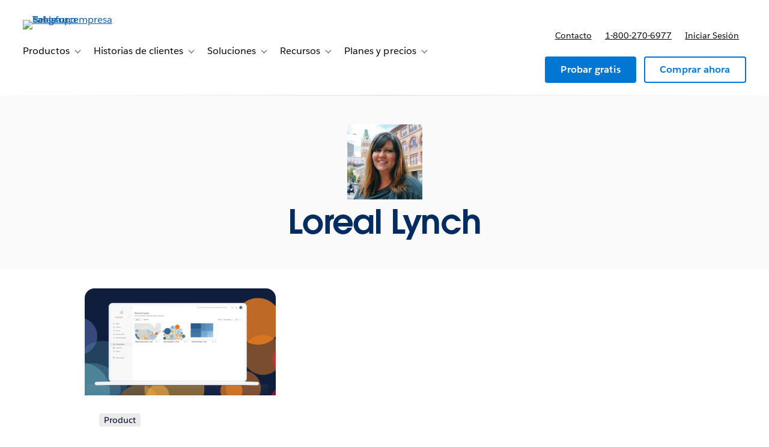

--- FILE ---
content_type: text/css
request_url: https://www.tableau.com/sites/default/files/css/css_NUnIgUv7X-PJGnweFWo01d0a9kNK0UfjlFGlk29PaK4.css?delta=3&language=es-ES&theme=tableau_www&include=eJxti80KwjAQBl-oSfDm28hu8zUNJNmy-cO3FwWVipc5DDP1XhuyY6pYGnEC9dsqpaE0d3ROcbVDmrfIDP8pJngT_dne8gnrMcyhEpSyVQSz9VKQvu2cjjWGva0ycNIhCVP6o8wO8lBDxZtNpEFPUbxcyzIiZnUv2iy-JzwAluNXDg
body_size: 1894
content:
/* @license GPL-2.0-or-later https://www.drupal.org/licensing/faq */
.global-header__secondary-menu-ctas [data-menu-personalize="show"]{display:none;}.global-header__myaccount-link{padding-top:0.8rem;}.hide-try-now .global-header__secondary-item:has(a[href*="/products/trial"]){display:none;}@media (min-width:961px){.global-header__secondary-nav{padding-right:0;}.global-header__secondary-menu-ctas{margin-right:0;}}
.i18n-ja,.i18n-ja h1,.i18n-ja h1.title,.i18n-ja #page-title,.i18n-ja h2,.i18n-ja h3,.i18n-ja h4,.i18n-ja h5,.i18n-ja h6{font-family:'Avant Garde',Arial,'MS PGothic','ＭＳ Ｐゴシック','MS Gothic','ＭＳ ゴシック','Hiragino Kaku Gothic Pro','ヒラギノ角ゴ Pro W3',sans-serif !important;}.i18n-zh-hans,.i18n-zh-hans h1,.i18n-zh-hans h1.title,.i18n-zh-hans #page-title,.i18n-zh-hans h2,.i18n-zh-hans h3,.i18n-zh-hans h4,.i18n-zh-hans h5,.i18n-zh-hans h6{font-family:'Avant Garde',Arial,'Microsoft YaHei','微软雅黑',STHeiti,'华文黑体',STSong,'华文宋体',sans-serif !important;}.i18n-ko,.i18n-ko h1,.i18n-ko h1.title,.i18n-ko #page-title,.i18n-ko h2,.i18n-ko h3,.i18n-ko h4,.i18n-ko h5,.i18n-ko h6{font-family:'Avant Garde',Arial,'Malgun Gothic','맑은 고딕',Dotum,'돋움','AppleGothic','애플고딕',sans-serif !important;}.i18n-ru h1,.i18n-ru h1.title,.i18n-ru #page-title,.i18n-ru h2,.i18n-ru h3,.i18n-ru h4,.i18n-ru h5,.i18n-ru h6{font-family:'Avant Garde',sans-serif !important;}.i18n-he{font-family:'Salesforce Sans',Arial,sans-serif !important;}.i18n-he h1,.i18n-he h1.title,.i18n-he #page-title,.i18n-he h2,.i18n-he h3,.i18n-he h4,.i18n-he h5,.i18n-he h6{font-family:'Avant Garde',Arial,sans-serif !important;}.i18n-vi,.i18n-vi h1,.i18n-vi h1.title,.i18n-vi #page-title,.i18n-vi h2,.i18n-vi h3,.i18n-vi h4,.i18n-vi h5,.i18n-vi h6{font-family:Arial,sans-serif !important;}html[dir="rtl"]{direction:ltr;}html[dir="rtl"] .l-region--content-top,html[dir="rtl"] .l-region--content{direction:rtl;}html[dir="rtl"] form{direction:ltr;}html[dir="rtl"] video{direction:ltr;}.i18n-ko th,.i18n-ja th,.i18n-zh-hans th,.i18n-ko td,.i18n-ja td,.i18n-zh-hans td{word-break:keep-all;}.i18n-de .quote .quote__text:before{content:"\201E";}.i18n-de .quote .quote__text:after{content:"\201C";}.i18n-fr .quote .quote__text:before{content:"\00AB";left:-1.2em;}.i18n-fr .quote .quote__text:after{content:"\00BB";margin-left:0.2em;}.i18n-ja .quote .quote__text:before,.i18n-zh-hans .quote .quote__text:before,.i18n-zh-hant .quote .quote__text:before{content:"\300C";left:-0.8em;}.i18n-ja .quote .quote__text:after,.i18n-zh-hans .quote .quote__text:after,.i18n-zh-hant .quote .quote__text:after{content:"\300D";}.i18n-zh-hans .quote .quote__text:before,.i18n-zh-hant .quote .quote__text:before{left:-1.2em;}
.element-invisible{margin:0 !important;padding:0 !important;}iframe{border:0;}figure{margin:1em 0;}.js-enabled-hide,.no-js .js-disabled-hide{display:none;}.no-js .js-enabled-hide{display:inherit;}caption{text-align:left;}th{background-color:initial;}td.active{background-color:initial;}.tableauPlaceholder{margin-left:auto;margin-right:auto;}.webform-elements legend{padding-bottom:0;}.webform-type-address legend{font-size:initial;padding-bottom:0;}.webform-type-address .has-float-label .administrative-area{margin-top:1em;}.webform-submission-form .form-checkbox{vertical-align:text-bottom;}.form-item-privacy-policy,.form-item-legal{margin-top:1em;}.form-item-main-services-agreement{margin-bottom:1em;}.form-item-opt-in,.form-item-privacy-policy,.form-item-legal,.form-item-partner-data-sharing,.form-item-main-services-agreement{line-height:1 !important;text-align:left;}#tab-form-replace .webform-submission-form .form-item-main-services-agreement > .form-field__label,.webform-submission-form .form-item-main-services-agreement > .form-field__label{display:inline-block;min-height:24px;padding-left:36px;margin-left:-36px;padding-top:4px;margin-top:-4px;}.webform-submission-form .form-field--checkbox > .form-field__label{padding-left:36px;margin-left:-36px;padding-top:4px;margin-top:-4px;}.webform-submission-form .form-checkbox{margin-top:8px;position:relative;z-index:1;}#tab-form-replace .webform-submission-form .form-item-main-services-agreement .form-checkbox,.webform-submission-form .form-item-main-services-agreement .form-checkbox{margin-top:4px;}.js-privacy-policy-additional{display:none;}@media (min-width:800px){.views-exposed-form.form--inline-filters .form-field{display:inline-block;padding-right:1em;}}.section-vary-link{display:none;}.user-vary,.user-vary-link{display:none;}[data-user-type="anonymous"] .user-anonymous-show,[data-user-type="guest"] .user-guest-show,[data-user-type="authenticated"] .user-authenticated-show,[data-user-type="customer"] .user-customer-show{display:block;}[data-is-pending-activation="true"] .user-is-pending-activation-show{display:block;}[data-user-type="anonymous"] .user-anonymous-show.global-header__secondary-link,[data-user-type="guest"] .user-guest-show.global-header__secondary-link,[data-user-type="authenticated"] .user-authenticated-show.global-header__secondary-link,[data-user-type="customer"] .user-customer-show.global-header__secondary-link{display:inline-block;}[data-user-type="anonymous"] .user-anonymous-hide,[data-user-type="guest"] .user-guest-hide,[data-user-type="authenticated"] .user-authenticated-hide,[data-user-type="customer"] .user-customer-hide{display:none;}[data-is-pending-activation="true"] .user-is-pending-activation-hide{display:none;}[data-section="academic"] .section-academic-show{display:inline-block;}[data-section="academic"] .section-academic-hide{display:none;}.anonymous-hide,[data-is-known-user="true"] .authenticated-hide{display:none;}[data-is-known-user="true"] .anonymous-hide{display:inherit;}.bg--dark-gray-1 .form-field--invalid label[for="edit-privacy-policy"].form-field__label,.bg--dark-gray-2 .form-field--invalid label[for="edit-privacy-policy"].form-field__label,.bg--dark-gray-3 .form-field--invalid label[for="edit-privacy-policy"].form-field__label,.bg--media-shade .form-field--invalid label[for="edit-privacy-policy"].form-field__label{color:#eca2a2;}.form-compact .form-field__description{display:none;}.webform-submission-tft-instructor-license-form-form .text--label{font-family:inherit;font-size:inherit;letter-spacing:inherit;text-transform:inherit;-webkit-font-smoothing:antialiased;text-align:left;}.webform-submission-tft-instructor-license-form-form .form__footer{padding:unset;}.webform-submission-tft-instructor-license-form-form .form-item-country .form-field__label,.webform-submission-tft-instructor-license-form-form .form-item-dropdownmenu .form-field__label{font-family:"Salesforce Sans Semibold",Helvetica,sans-serif !important;}.webform-submission-tft-instructor-license-form-form .form-item-country .form-field__label,.webform-submission-tft-instructor-license-form-form .form-item-dropdownmenu .form-field__label,.webform-submission-tft-course-license-form-form .form-item-country .form-field__label,.webform-submission-tft-course-license-form-form .form-item-department-1 .form-field__label,.webform-submission-tft-course-license-form-form .form-item-department-2 .form-field__label,.webform-submission-tft-course-license-form-form .form-item-department-3 .form-field__label{font-size:.875em;font-weight:400;opacity:unset;position:unset;}.webform-submission-tft-course-license-form-form .checkboxes--wrapper .field__description{font-size:.9em;font-family:"Salesforce Sans",Helvetica,sans-serif;letter-spacing:1px;}.webform-submission-tft-course-license-form-form .checkboxes--wrapper .form-field--invalid .form-field__label{color:#0076a3;}.webform-submission-tft-instructor-license-form-form .form-item-country select,.webform-submission-tft-instructor-license-form-form .form-item-dropdownmenu select,.webform-submission-tft-course-license-form-form .form-item-country select,.webform-submission-tft-course-license-form-form .form-item-department-1 select,.webform-submission-tft-course-license-form-form .form-item-department-2 select,.webform-submission-tft-course-license-form-form .form-item-department-3 select{padding-top:.6em;padding-bottom:.6em;}.webform-submission-tft-course-license-form-form .form-item-lab-licenses-help p,.webform-submission-tft-course-license-form-form .form-item-student-licences-help p,.webform-submission-tft-course-license-form-form .form-item-tableau-online-help p{text-align:left;text-transform:unset;}.webform-submission-tft-course-license-form-form .form-item-lab-licenses-help span,.webform-submission-tft-course-license-form-form .form-item-student-licences-help span,.webform-submission-tft-course-license-form-form .form-item-tableau-online-help span{text-transform:unset !important;}.webform-submission-tft-course-license-form-form .checkboxes--wrapper{line-height:1;color:rgb(0,118,163);}.webform-submission-tft-course-license-form-form .checkboxes--wrapper .fieldset-legend{font-size:14px;margin-top:3px;}.webform-submission-tft-course-license-form-form #edit-course-level-1--wrapper--description,.webform-submission-tft-course-license-form-form #edit-course-level-2--wrapper--description,.webform-submission-tft-course-license-form-form #edit-course-level-3--wrapper--description{font-size:14px;margin-top:10px;}.webform-newsletter .form-item-privacy-policy [data-show-country="x-default"],.webform-newsletter .form-item-privacy-policy [data-show-country="CN"],.webform-newsletter .form-item-privacy-policy [data-show-country="TW,HK"]{display:none !important;}.js-is-mobile .js-mobile-hide,.js-is-desktop .js-desktop-hide{display:none;}.js-is-mobile .js-mobile-show{display:block;}.section-nav__menu.transition-height__inner{display:inherit;visibility:hidden;transition:visibility .6s;}.section-nav__menu.transition-height__inner.is-open{visibility:visible;}[data-is-acquia="true"] [data-show-on-environment="acquia"]{display:inherit;}[data-is-acquia="true"] a[href*="/sso-login"]{display:none;}
